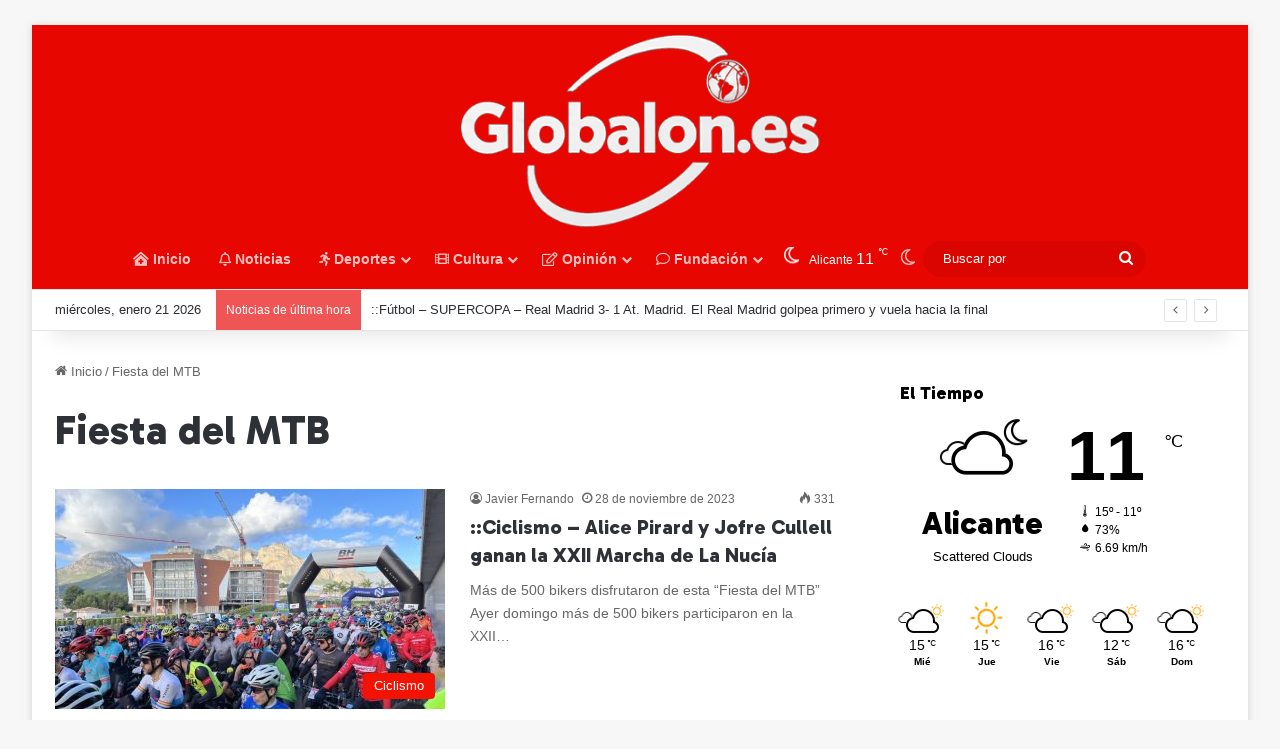

--- FILE ---
content_type: text/html; charset=UTF-8
request_url: https://globalon.es/tag/fiesta-del-mtb/
body_size: 19550
content:
<!DOCTYPE html>
<html lang="es" class="" data-skin="light">
<head>
	<meta charset="UTF-8" />
	<link rel="profile" href="https://gmpg.org/xfn/11" />
	<title>Fiesta del MTB &#8211; Globalon</title>

<meta http-equiv='x-dns-prefetch-control' content='on'>
<link rel='dns-prefetch' href='//cdnjs.cloudflare.com' />
<link rel='dns-prefetch' href='//ajax.googleapis.com' />
<link rel='dns-prefetch' href='//fonts.googleapis.com' />
<link rel='dns-prefetch' href='//fonts.gstatic.com' />
<link rel='dns-prefetch' href='//s.gravatar.com' />
<link rel='dns-prefetch' href='//www.google-analytics.com' />
<link rel='preload' as='image' href='https://globalon.es/wp-content/uploads/2025/10/Logo-Transparente-22.png'>
<link rel='preload' as='script' href='https://ajax.googleapis.com/ajax/libs/webfont/1/webfont.js'>
<meta name='robots' content='max-image-preview:large' />
<link rel='dns-prefetch' href='//static.addtoany.com' />
<link rel='dns-prefetch' href='//www.googletagmanager.com' />
<link rel="alternate" type="application/rss+xml" title="Globalon &raquo; Feed" href="https://globalon.es/feed/" />
<link rel="alternate" type="application/rss+xml" title="Globalon &raquo; Feed de los comentarios" href="https://globalon.es/comments/feed/" />
		<script type="text/javascript">
			try {
				if( 'undefined' != typeof localStorage ){
					var tieSkin = localStorage.getItem('tie-skin');
				}

									if ( tieSkin == null && window.matchMedia ){
						var tieSkin = 'light';

						if( window.matchMedia('(prefers-color-scheme: dark)').matches ) {
							var tieSkin = 'dark';
						}
					}
				
				var html = document.getElementsByTagName('html')[0].classList,
						htmlSkin = 'light';

				if( html.contains('dark-skin') ){
					htmlSkin = 'dark';
				}

				if( tieSkin != null && tieSkin != htmlSkin ){
					html.add('tie-skin-inverted');
					var tieSkinInverted = true;
				}

				if( tieSkin == 'dark' ){
					html.add('dark-skin');
				}
				else if( tieSkin == 'light' ){
					html.remove( 'dark-skin' );
				}
				
			} catch(e) { console.log( e ) }

		</script>
		<link rel="alternate" type="application/rss+xml" title="Globalon &raquo; Etiqueta Fiesta del MTB del feed" href="https://globalon.es/tag/fiesta-del-mtb/feed/" />

		<style type="text/css">
			:root{				
			--tie-preset-gradient-1: linear-gradient(135deg, rgba(6, 147, 227, 1) 0%, rgb(155, 81, 224) 100%);
			--tie-preset-gradient-2: linear-gradient(135deg, rgb(122, 220, 180) 0%, rgb(0, 208, 130) 100%);
			--tie-preset-gradient-3: linear-gradient(135deg, rgba(252, 185, 0, 1) 0%, rgba(255, 105, 0, 1) 100%);
			--tie-preset-gradient-4: linear-gradient(135deg, rgba(255, 105, 0, 1) 0%, rgb(207, 46, 46) 100%);
			--tie-preset-gradient-5: linear-gradient(135deg, rgb(238, 238, 238) 0%, rgb(169, 184, 195) 100%);
			--tie-preset-gradient-6: linear-gradient(135deg, rgb(74, 234, 220) 0%, rgb(151, 120, 209) 20%, rgb(207, 42, 186) 40%, rgb(238, 44, 130) 60%, rgb(251, 105, 98) 80%, rgb(254, 248, 76) 100%);
			--tie-preset-gradient-7: linear-gradient(135deg, rgb(255, 206, 236) 0%, rgb(152, 150, 240) 100%);
			--tie-preset-gradient-8: linear-gradient(135deg, rgb(254, 205, 165) 0%, rgb(254, 45, 45) 50%, rgb(107, 0, 62) 100%);
			--tie-preset-gradient-9: linear-gradient(135deg, rgb(255, 203, 112) 0%, rgb(199, 81, 192) 50%, rgb(65, 88, 208) 100%);
			--tie-preset-gradient-10: linear-gradient(135deg, rgb(255, 245, 203) 0%, rgb(182, 227, 212) 50%, rgb(51, 167, 181) 100%);
			--tie-preset-gradient-11: linear-gradient(135deg, rgb(202, 248, 128) 0%, rgb(113, 206, 126) 100%);
			--tie-preset-gradient-12: linear-gradient(135deg, rgb(2, 3, 129) 0%, rgb(40, 116, 252) 100%);
			--tie-preset-gradient-13: linear-gradient(135deg, #4D34FA, #ad34fa);
			--tie-preset-gradient-14: linear-gradient(135deg, #0057FF, #31B5FF);
			--tie-preset-gradient-15: linear-gradient(135deg, #FF007A, #FF81BD);
			--tie-preset-gradient-16: linear-gradient(135deg, #14111E, #4B4462);
			--tie-preset-gradient-17: linear-gradient(135deg, #F32758, #FFC581);

			
					--main-nav-background: #FFFFFF;
					--main-nav-secondry-background: rgba(0,0,0,0.03);
					--main-nav-primary-color: #0088ff;
					--main-nav-contrast-primary-color: #FFFFFF;
					--main-nav-text-color: #2c2f34;
					--main-nav-secondry-text-color: rgba(0,0,0,0.5);
					--main-nav-main-border-color: rgba(0,0,0,0.1);
					--main-nav-secondry-border-color: rgba(0,0,0,0.08);
				--tie-buttons-radius: 8px;--tie-buttons-color: #f41000#;--tie-buttons-hover-color: #c20000;--tie-buttons-hover-text: #FFFFFF;
			}
		</style>
	<meta name="viewport" content="width=device-width, initial-scale=1.0" /><style id='wp-img-auto-sizes-contain-inline-css' type='text/css'>
img:is([sizes=auto i],[sizes^="auto," i]){contain-intrinsic-size:3000px 1500px}
/*# sourceURL=wp-img-auto-sizes-contain-inline-css */
</style>
<style id='wp-emoji-styles-inline-css' type='text/css'>

	img.wp-smiley, img.emoji {
		display: inline !important;
		border: none !important;
		box-shadow: none !important;
		height: 1em !important;
		width: 1em !important;
		margin: 0 0.07em !important;
		vertical-align: -0.1em !important;
		background: none !important;
		padding: 0 !important;
	}
/*# sourceURL=wp-emoji-styles-inline-css */
</style>
<link rel='stylesheet' id='addtoany-css' href='https://globalon.es/wp-content/plugins/add-to-any/addtoany.min.css?ver=1.16' type='text/css' media='all' />
<link rel='stylesheet' id='tie-css-base-css' href='https://globalon.es/wp-content/themes/jannah/assets/css/base.min.css?ver=7.6.4' type='text/css' media='all' />
<link rel='stylesheet' id='tie-css-styles-css' href='https://globalon.es/wp-content/themes/jannah/assets/css/style.min.css?ver=7.6.4' type='text/css' media='all' />
<link rel='stylesheet' id='tie-css-widgets-css' href='https://globalon.es/wp-content/themes/jannah/assets/css/widgets.min.css?ver=7.6.4' type='text/css' media='all' />
<link rel='stylesheet' id='tie-css-helpers-css' href='https://globalon.es/wp-content/themes/jannah/assets/css/helpers.min.css?ver=7.6.4' type='text/css' media='all' />
<link rel='stylesheet' id='tie-fontawesome5-css' href='https://globalon.es/wp-content/themes/jannah/assets/css/fontawesome.css?ver=7.6.4' type='text/css' media='all' />
<link rel='stylesheet' id='tie-css-ilightbox-css' href='https://globalon.es/wp-content/themes/jannah/assets/ilightbox/dark-skin/skin.css?ver=7.6.4' type='text/css' media='all' />
<link rel='stylesheet' id='tie-css-shortcodes-css' href='https://globalon.es/wp-content/themes/jannah/assets/css/plugins/shortcodes.min.css?ver=7.6.4' type='text/css' media='all' />
<style id='tie-css-shortcodes-inline-css' type='text/css'>
.wf-active .logo-text,.wf-active h1,.wf-active h2,.wf-active h3,.wf-active h4,.wf-active h5,.wf-active h6,.wf-active .the-subtitle{font-family: 'Gabarito';}:root:root{--brand-color: #f41000;--dark-brand-color: #c20000;--bright-color: #FFFFFF;--base-color: #2c2f34;}#reading-position-indicator{box-shadow: 0 0 10px rgba( 244,16,0,0.7);}:root:root{--brand-color: #f41000;--dark-brand-color: #c20000;--bright-color: #FFFFFF;--base-color: #2c2f34;}#reading-position-indicator{box-shadow: 0 0 10px rgba( 244,16,0,0.7);}a:hover,body .entry a:hover,.dark-skin body .entry a:hover,.comment-list .comment-content a:hover{color: #f41000;}#header-notification-bar{background: var( --tie-preset-gradient-8 );}#main-nav .main-menu-wrapper,#main-nav .menu-sub-content,#main-nav .comp-sub-menu,#main-nav ul.cats-vertical li a.is-active,#main-nav ul.cats-vertical li a:hover,#autocomplete-suggestions.search-in-main-nav{background-color: #e70600;}#main-nav{border-width: 0;}#theme-header #main-nav:not(.fixed-nav){bottom: 0;}#main-nav .icon-basecloud-bg:after{color: #e70600;}#autocomplete-suggestions.search-in-main-nav{border-color: rgba(255,255,255,0.07);}.main-nav-boxed #main-nav .main-menu-wrapper{border-width: 0;}#main-nav a:not(:hover),#main-nav a.social-link:not(:hover) span,#main-nav .dropdown-social-icons li a span,#autocomplete-suggestions.search-in-main-nav a{color: rgba(255,255,255,0.75);}#theme-header:not(.main-nav-boxed) #main-nav,.main-nav-boxed .main-menu-wrapper{border-right: 0 none !important;border-left : 0 none !important;border-bottom : 0 none !important;}.main-nav,.search-in-main-nav{--main-nav-primary-color: #ffffff;--tie-buttons-color: #ffffff;--tie-buttons-border-color: #ffffff;--tie-buttons-text: #000000;--tie-buttons-hover-color: #e1e1e1;}#main-nav .mega-links-head:after,#main-nav .cats-horizontal a.is-active,#main-nav .cats-horizontal a:hover,#main-nav .spinner > div{background-color: #ffffff;}#main-nav .menu ul li:hover > a,#main-nav .menu ul li.current-menu-item:not(.mega-link-column) > a,#main-nav .components a:hover,#main-nav .components > li:hover > a,#main-nav #search-submit:hover,#main-nav .cats-vertical a.is-active,#main-nav .cats-vertical a:hover,#main-nav .mega-menu .post-meta a:hover,#main-nav .mega-menu .post-box-title a:hover,#autocomplete-suggestions.search-in-main-nav a:hover,#main-nav .spinner-circle:after{color: #ffffff;}#main-nav .menu > li.tie-current-menu > a,#main-nav .menu > li:hover > a,.theme-header #main-nav .mega-menu .cats-horizontal a.is-active,.theme-header #main-nav .mega-menu .cats-horizontal a:hover{color: #000000;}#main-nav .menu > li.tie-current-menu > a:before,#main-nav .menu > li:hover > a:before{border-top-color: #000000;}#main-nav,#main-nav input,#main-nav #search-submit,#main-nav .fa-spinner,#main-nav .comp-sub-menu,#main-nav .tie-weather-widget{color: #ffffff;}#main-nav input::-moz-placeholder{color: #ffffff;}#main-nav input:-moz-placeholder{color: #ffffff;}#main-nav input:-ms-input-placeholder{color: #ffffff;}#main-nav input::-webkit-input-placeholder{color: #ffffff;}#main-nav .mega-menu .post-meta,#main-nav .mega-menu .post-meta a,#autocomplete-suggestions.search-in-main-nav .post-meta{color: rgba(255,255,255,0.6);}#main-nav .weather-icon .icon-cloud,#main-nav .weather-icon .icon-basecloud-bg,#main-nav .weather-icon .icon-cloud-behind{color: #ffffff !important;}#tie-wrapper #theme-header{background-color: #e70600;}#logo.text-logo a,#logo.text-logo a:hover{color: #FFFFFF;}@media (max-width: 991px){#tie-wrapper #theme-header .logo-container.fixed-nav{background-color: rgba(231,6,0,0.95);}}.tie-insta-header {margin-bottom: 15px;}.tie-insta-avatar a {width: 70px;height: 70px;display: block;position: relative;float: left;margin-right: 15px;margin-bottom: 15px;}.tie-insta-avatar a:before {content: "";position: absolute;width: calc(100% + 6px);height: calc(100% + 6px);left: -3px;top: -3px;border-radius: 50%;background: #d6249f;background: radial-gradient(circle at 30% 107%,#fdf497 0%,#fdf497 5%,#fd5949 45%,#d6249f 60%,#285AEB 90%);}.tie-insta-avatar a:after {position: absolute;content: "";width: calc(100% + 3px);height: calc(100% + 3px);left: -2px;top: -2px;border-radius: 50%;background: #fff;}.dark-skin .tie-insta-avatar a:after {background: #27292d;}.tie-insta-avatar img {border-radius: 50%;position: relative;z-index: 2;transition: all 0.25s;}.tie-insta-avatar img:hover {box-shadow: 0px 0px 15px 0 #6b54c6;}.tie-insta-info {font-size: 1.3em;font-weight: bold;margin-bottom: 5px;}
/*# sourceURL=tie-css-shortcodes-inline-css */
</style>
<script type="text/javascript" id="addtoany-core-js-before">
/* <![CDATA[ */
window.a2a_config=window.a2a_config||{};a2a_config.callbacks=[];a2a_config.overlays=[];a2a_config.templates={};a2a_localize = {
	Share: "Compartir",
	Save: "Guardar",
	Subscribe: "Suscribir",
	Email: "Correo electrónico",
	Bookmark: "Marcador",
	ShowAll: "Mostrar todo",
	ShowLess: "Mostrar menos",
	FindServices: "Encontrar servicio(s)",
	FindAnyServiceToAddTo: "Encuentra al instante cualquier servicio para añadir a",
	PoweredBy: "Funciona con",
	ShareViaEmail: "Compartir por correo electrónico",
	SubscribeViaEmail: "Suscribirse a través de correo electrónico",
	BookmarkInYourBrowser: "Añadir a marcadores de tu navegador",
	BookmarkInstructions: "Presiona «Ctrl+D» o «\u2318+D» para añadir esta página a marcadores",
	AddToYourFavorites: "Añadir a tus favoritos",
	SendFromWebOrProgram: "Enviar desde cualquier dirección o programa de correo electrónico ",
	EmailProgram: "Programa de correo electrónico",
	More: "Más&#8230;",
	ThanksForSharing: "¡Gracias por compartir!",
	ThanksForFollowing: "¡Gracias por seguirnos!"
};


//# sourceURL=addtoany-core-js-before
/* ]]> */
</script>
<script type="text/javascript" defer src="https://static.addtoany.com/menu/page.js" id="addtoany-core-js"></script>
<script type="text/javascript" src="https://globalon.es/wp-includes/js/jquery/jquery.min.js?ver=3.7.1" id="jquery-core-js"></script>
<script type="text/javascript" src="https://globalon.es/wp-includes/js/jquery/jquery-migrate.min.js?ver=3.4.1" id="jquery-migrate-js"></script>
<script type="text/javascript" defer src="https://globalon.es/wp-content/plugins/add-to-any/addtoany.min.js?ver=1.1" id="addtoany-jquery-js"></script>

<!-- Fragmento de código de la etiqueta de Google (gtag.js) añadida por Site Kit -->
<!-- Fragmento de código de Google Analytics añadido por Site Kit -->
<script type="text/javascript" src="https://www.googletagmanager.com/gtag/js?id=GT-WFMR25CW" id="google_gtagjs-js" async></script>
<script type="text/javascript" id="google_gtagjs-js-after">
/* <![CDATA[ */
window.dataLayer = window.dataLayer || [];function gtag(){dataLayer.push(arguments);}
gtag("set","linker",{"domains":["globalon.es"]});
gtag("js", new Date());
gtag("set", "developer_id.dZTNiMT", true);
gtag("config", "GT-WFMR25CW");
 window._googlesitekit = window._googlesitekit || {}; window._googlesitekit.throttledEvents = []; window._googlesitekit.gtagEvent = (name, data) => { var key = JSON.stringify( { name, data } ); if ( !! window._googlesitekit.throttledEvents[ key ] ) { return; } window._googlesitekit.throttledEvents[ key ] = true; setTimeout( () => { delete window._googlesitekit.throttledEvents[ key ]; }, 5 ); gtag( "event", name, { ...data, event_source: "site-kit" } ); }; 
//# sourceURL=google_gtagjs-js-after
/* ]]> */
</script>
<link rel="https://api.w.org/" href="https://globalon.es/wp-json/" /><link rel="alternate" title="JSON" type="application/json" href="https://globalon.es/wp-json/wp/v2/tags/1037" /><link rel="EditURI" type="application/rsd+xml" title="RSD" href="https://globalon.es/xmlrpc.php?rsd" />
<meta name="generator" content="WordPress 6.9" />
<meta name="generator" content="Site Kit by Google 1.170.0" /><meta http-equiv="X-UA-Compatible" content="IE=edge">
<meta name="google-adsense-account" content="ca-pub-8481023121144296">
<script async='async' src='https://www.googletagservices.com/tag/js/gpt.js'></script> 
<script>
var googletag = googletag || {};
googletag.cmd = googletag.cmd || []; 
</script>
<script>

googletag.cmd.push(function() {
googletag.defineSlot('/23330035875/AMDCV_globalon/ldb1', [[728, 90], [970, 90], [970, 250]], 'div-gpt-ad-ldb1').addService(googletag.pubads()); googletag.defineSlot('/23330035875/AMDCV_globalon/movil1', [[320, 100], [320, 480]], 'div-gpt-ad-movil1').addService(googletag.pubads()); googletag.defineSlot('/23330035875/AMDCV_globalon/mpu1', [300, 600], 'div-gpt-ad-mpu1').addService(googletag.pubads()); googletag.defineSlot('/23330035875/AMDCV_globalon/mpu2', [[300, 250], [300, 600]], 'div-gpt-ad-mpu2').addService(googletag.pubads()); googletag.pubads().enableSingleRequest(); 
googletag.pubads().collapseEmptyDivs(); 
googletag.enableServices();
});
</script>
<link rel="icon" href="https://globalon.es/wp-content/uploads/2025/09/cropped-floorp_1firEr9EDr-32x32.png" sizes="32x32" />
<link rel="icon" href="https://globalon.es/wp-content/uploads/2025/09/cropped-floorp_1firEr9EDr-192x192.png" sizes="192x192" />
<link rel="apple-touch-icon" href="https://globalon.es/wp-content/uploads/2025/09/cropped-floorp_1firEr9EDr-180x180.png" />
<meta name="msapplication-TileImage" content="https://globalon.es/wp-content/uploads/2025/09/cropped-floorp_1firEr9EDr-270x270.png" />
<style id='global-styles-inline-css' type='text/css'>
:root{--wp--preset--aspect-ratio--square: 1;--wp--preset--aspect-ratio--4-3: 4/3;--wp--preset--aspect-ratio--3-4: 3/4;--wp--preset--aspect-ratio--3-2: 3/2;--wp--preset--aspect-ratio--2-3: 2/3;--wp--preset--aspect-ratio--16-9: 16/9;--wp--preset--aspect-ratio--9-16: 9/16;--wp--preset--color--black: #000000;--wp--preset--color--cyan-bluish-gray: #abb8c3;--wp--preset--color--white: #ffffff;--wp--preset--color--pale-pink: #f78da7;--wp--preset--color--vivid-red: #cf2e2e;--wp--preset--color--luminous-vivid-orange: #ff6900;--wp--preset--color--luminous-vivid-amber: #fcb900;--wp--preset--color--light-green-cyan: #7bdcb5;--wp--preset--color--vivid-green-cyan: #00d084;--wp--preset--color--pale-cyan-blue: #8ed1fc;--wp--preset--color--vivid-cyan-blue: #0693e3;--wp--preset--color--vivid-purple: #9b51e0;--wp--preset--color--global-color: #f41000;--wp--preset--gradient--vivid-cyan-blue-to-vivid-purple: linear-gradient(135deg,rgb(6,147,227) 0%,rgb(155,81,224) 100%);--wp--preset--gradient--light-green-cyan-to-vivid-green-cyan: linear-gradient(135deg,rgb(122,220,180) 0%,rgb(0,208,130) 100%);--wp--preset--gradient--luminous-vivid-amber-to-luminous-vivid-orange: linear-gradient(135deg,rgb(252,185,0) 0%,rgb(255,105,0) 100%);--wp--preset--gradient--luminous-vivid-orange-to-vivid-red: linear-gradient(135deg,rgb(255,105,0) 0%,rgb(207,46,46) 100%);--wp--preset--gradient--very-light-gray-to-cyan-bluish-gray: linear-gradient(135deg,rgb(238,238,238) 0%,rgb(169,184,195) 100%);--wp--preset--gradient--cool-to-warm-spectrum: linear-gradient(135deg,rgb(74,234,220) 0%,rgb(151,120,209) 20%,rgb(207,42,186) 40%,rgb(238,44,130) 60%,rgb(251,105,98) 80%,rgb(254,248,76) 100%);--wp--preset--gradient--blush-light-purple: linear-gradient(135deg,rgb(255,206,236) 0%,rgb(152,150,240) 100%);--wp--preset--gradient--blush-bordeaux: linear-gradient(135deg,rgb(254,205,165) 0%,rgb(254,45,45) 50%,rgb(107,0,62) 100%);--wp--preset--gradient--luminous-dusk: linear-gradient(135deg,rgb(255,203,112) 0%,rgb(199,81,192) 50%,rgb(65,88,208) 100%);--wp--preset--gradient--pale-ocean: linear-gradient(135deg,rgb(255,245,203) 0%,rgb(182,227,212) 50%,rgb(51,167,181) 100%);--wp--preset--gradient--electric-grass: linear-gradient(135deg,rgb(202,248,128) 0%,rgb(113,206,126) 100%);--wp--preset--gradient--midnight: linear-gradient(135deg,rgb(2,3,129) 0%,rgb(40,116,252) 100%);--wp--preset--font-size--small: 13px;--wp--preset--font-size--medium: 20px;--wp--preset--font-size--large: 36px;--wp--preset--font-size--x-large: 42px;--wp--preset--spacing--20: 0.44rem;--wp--preset--spacing--30: 0.67rem;--wp--preset--spacing--40: 1rem;--wp--preset--spacing--50: 1.5rem;--wp--preset--spacing--60: 2.25rem;--wp--preset--spacing--70: 3.38rem;--wp--preset--spacing--80: 5.06rem;--wp--preset--shadow--natural: 6px 6px 9px rgba(0, 0, 0, 0.2);--wp--preset--shadow--deep: 12px 12px 50px rgba(0, 0, 0, 0.4);--wp--preset--shadow--sharp: 6px 6px 0px rgba(0, 0, 0, 0.2);--wp--preset--shadow--outlined: 6px 6px 0px -3px rgb(255, 255, 255), 6px 6px rgb(0, 0, 0);--wp--preset--shadow--crisp: 6px 6px 0px rgb(0, 0, 0);}:where(.is-layout-flex){gap: 0.5em;}:where(.is-layout-grid){gap: 0.5em;}body .is-layout-flex{display: flex;}.is-layout-flex{flex-wrap: wrap;align-items: center;}.is-layout-flex > :is(*, div){margin: 0;}body .is-layout-grid{display: grid;}.is-layout-grid > :is(*, div){margin: 0;}:where(.wp-block-columns.is-layout-flex){gap: 2em;}:where(.wp-block-columns.is-layout-grid){gap: 2em;}:where(.wp-block-post-template.is-layout-flex){gap: 1.25em;}:where(.wp-block-post-template.is-layout-grid){gap: 1.25em;}.has-black-color{color: var(--wp--preset--color--black) !important;}.has-cyan-bluish-gray-color{color: var(--wp--preset--color--cyan-bluish-gray) !important;}.has-white-color{color: var(--wp--preset--color--white) !important;}.has-pale-pink-color{color: var(--wp--preset--color--pale-pink) !important;}.has-vivid-red-color{color: var(--wp--preset--color--vivid-red) !important;}.has-luminous-vivid-orange-color{color: var(--wp--preset--color--luminous-vivid-orange) !important;}.has-luminous-vivid-amber-color{color: var(--wp--preset--color--luminous-vivid-amber) !important;}.has-light-green-cyan-color{color: var(--wp--preset--color--light-green-cyan) !important;}.has-vivid-green-cyan-color{color: var(--wp--preset--color--vivid-green-cyan) !important;}.has-pale-cyan-blue-color{color: var(--wp--preset--color--pale-cyan-blue) !important;}.has-vivid-cyan-blue-color{color: var(--wp--preset--color--vivid-cyan-blue) !important;}.has-vivid-purple-color{color: var(--wp--preset--color--vivid-purple) !important;}.has-black-background-color{background-color: var(--wp--preset--color--black) !important;}.has-cyan-bluish-gray-background-color{background-color: var(--wp--preset--color--cyan-bluish-gray) !important;}.has-white-background-color{background-color: var(--wp--preset--color--white) !important;}.has-pale-pink-background-color{background-color: var(--wp--preset--color--pale-pink) !important;}.has-vivid-red-background-color{background-color: var(--wp--preset--color--vivid-red) !important;}.has-luminous-vivid-orange-background-color{background-color: var(--wp--preset--color--luminous-vivid-orange) !important;}.has-luminous-vivid-amber-background-color{background-color: var(--wp--preset--color--luminous-vivid-amber) !important;}.has-light-green-cyan-background-color{background-color: var(--wp--preset--color--light-green-cyan) !important;}.has-vivid-green-cyan-background-color{background-color: var(--wp--preset--color--vivid-green-cyan) !important;}.has-pale-cyan-blue-background-color{background-color: var(--wp--preset--color--pale-cyan-blue) !important;}.has-vivid-cyan-blue-background-color{background-color: var(--wp--preset--color--vivid-cyan-blue) !important;}.has-vivid-purple-background-color{background-color: var(--wp--preset--color--vivid-purple) !important;}.has-black-border-color{border-color: var(--wp--preset--color--black) !important;}.has-cyan-bluish-gray-border-color{border-color: var(--wp--preset--color--cyan-bluish-gray) !important;}.has-white-border-color{border-color: var(--wp--preset--color--white) !important;}.has-pale-pink-border-color{border-color: var(--wp--preset--color--pale-pink) !important;}.has-vivid-red-border-color{border-color: var(--wp--preset--color--vivid-red) !important;}.has-luminous-vivid-orange-border-color{border-color: var(--wp--preset--color--luminous-vivid-orange) !important;}.has-luminous-vivid-amber-border-color{border-color: var(--wp--preset--color--luminous-vivid-amber) !important;}.has-light-green-cyan-border-color{border-color: var(--wp--preset--color--light-green-cyan) !important;}.has-vivid-green-cyan-border-color{border-color: var(--wp--preset--color--vivid-green-cyan) !important;}.has-pale-cyan-blue-border-color{border-color: var(--wp--preset--color--pale-cyan-blue) !important;}.has-vivid-cyan-blue-border-color{border-color: var(--wp--preset--color--vivid-cyan-blue) !important;}.has-vivid-purple-border-color{border-color: var(--wp--preset--color--vivid-purple) !important;}.has-vivid-cyan-blue-to-vivid-purple-gradient-background{background: var(--wp--preset--gradient--vivid-cyan-blue-to-vivid-purple) !important;}.has-light-green-cyan-to-vivid-green-cyan-gradient-background{background: var(--wp--preset--gradient--light-green-cyan-to-vivid-green-cyan) !important;}.has-luminous-vivid-amber-to-luminous-vivid-orange-gradient-background{background: var(--wp--preset--gradient--luminous-vivid-amber-to-luminous-vivid-orange) !important;}.has-luminous-vivid-orange-to-vivid-red-gradient-background{background: var(--wp--preset--gradient--luminous-vivid-orange-to-vivid-red) !important;}.has-very-light-gray-to-cyan-bluish-gray-gradient-background{background: var(--wp--preset--gradient--very-light-gray-to-cyan-bluish-gray) !important;}.has-cool-to-warm-spectrum-gradient-background{background: var(--wp--preset--gradient--cool-to-warm-spectrum) !important;}.has-blush-light-purple-gradient-background{background: var(--wp--preset--gradient--blush-light-purple) !important;}.has-blush-bordeaux-gradient-background{background: var(--wp--preset--gradient--blush-bordeaux) !important;}.has-luminous-dusk-gradient-background{background: var(--wp--preset--gradient--luminous-dusk) !important;}.has-pale-ocean-gradient-background{background: var(--wp--preset--gradient--pale-ocean) !important;}.has-electric-grass-gradient-background{background: var(--wp--preset--gradient--electric-grass) !important;}.has-midnight-gradient-background{background: var(--wp--preset--gradient--midnight) !important;}.has-small-font-size{font-size: var(--wp--preset--font-size--small) !important;}.has-medium-font-size{font-size: var(--wp--preset--font-size--medium) !important;}.has-large-font-size{font-size: var(--wp--preset--font-size--large) !important;}.has-x-large-font-size{font-size: var(--wp--preset--font-size--x-large) !important;}
/*# sourceURL=global-styles-inline-css */
</style>
</head>

<body id="tie-body" class="archive tag tag-fiesta-del-mtb tag-1037 wp-theme-jannah tie-no-js boxed-layout framed-layout wrapper-has-shadow block-head-1 magazine2 is-thumb-overlay-disabled is-desktop is-header-layout-2 sidebar-right has-sidebar hide_footer_tiktok hide_footer_instagram hide_breadcrumbs hide_share_post_top hide_share_post_bottom hide_inline_related_posts">




<div class="background-overlay">

	<div id="tie-container" class="site tie-container">

		
		<div id="tie-wrapper">
			<div class="stream-item stream-item-above-header"><div class="stream-item-size" style=""><!-- /23330035875/AMDCV_globalon/ldb1 --> 
<div id='div-gpt-ad-ldb1'>
<script>
googletag.cmd.push(function() { googletag.display('div-gpt-ad-ldb1'); });
</script> 
</div></div></div>
<header id="theme-header" class="theme-header header-layout-2 main-nav-light main-nav-default-light main-nav-below main-nav-boxed no-stream-item top-nav-active top-nav-light top-nav-default-light top-nav-below top-nav-below-main-nav has-shadow has-normal-width-logo mobile-header-centered">
	
<div class="container header-container">
	<div class="tie-row logo-row">

		
		<div class="logo-wrapper">
			<div class="tie-col-md-4 logo-container clearfix">
				<div id="mobile-header-components-area_1" class="mobile-header-components"><ul class="components"><li class="mobile-component_menu custom-menu-link"><a href="#" id="mobile-menu-icon" class=""><span class="tie-mobile-menu-icon tie-icon-dots-three-vertical"></span><span class="screen-reader-text">Menú</span></a></li></ul></div>
		<div id="logo" class="image-logo" style="margin-top: 5px; margin-bottom: -5px;">

			
			<a title="Globalon.es" href="https://globalon.es/">
				
				<picture class="tie-logo-default tie-logo-picture">
					<source class="tie-logo-source-default tie-logo-source" srcset="https://globalon.es/wp-content/uploads/2025/10/Logo-Globalon-MUNDO-PNG-2025-Movil_.png" media="(max-width:991px)">
					<source class="tie-logo-source-default tie-logo-source" srcset="https://globalon.es/wp-content/uploads/2025/10/Logo-Transparente-22.png">
					<img class="tie-logo-img-default tie-logo-img" src="https://globalon.es/wp-content/uploads/2025/10/Logo-Transparente-22.png" alt="Globalon.es" width="768" height="768" style="max-height:768px; width: auto;" />
				</picture>
						</a>

			
		</div><!-- #logo /-->

		<div id="mobile-header-components-area_2" class="mobile-header-components"><ul class="components"><li class="mobile-component_search custom-menu-link">
				<a href="#" class="tie-search-trigger-mobile">
					<span class="tie-icon-search tie-search-icon" aria-hidden="true"></span>
					<span class="screen-reader-text">Buscar por</span>
				</a>
			</li></ul></div>			</div><!-- .tie-col /-->
		</div><!-- .logo-wrapper /-->

		
	</div><!-- .tie-row /-->
</div><!-- .container /-->

<div class="main-nav-wrapper">
	<nav id="main-nav" data-skin="search-in-main-nav" class="main-nav header-nav live-search-parent menu-style-arrow menu-style-minimal"  aria-label="Menú de Navegación principal">
		<div class="container">

			<div class="main-menu-wrapper">

				
				<div id="menu-components-wrap">

					
					<div class="main-menu main-menu-wrap">
						<div id="main-nav-menu" class="main-menu header-menu"><ul id="menu-menu-principal" class="menu"><li id="menu-item-16860" class="menu-item menu-item-type-custom menu-item-object-custom menu-item-home menu-item-16860 menu-item-has-icon"><a href="https://globalon.es"> <span aria-hidden="true" class="tie-menu-icon fas fa-clinic-medical"></span> Inicio</a></li>
<li id="menu-item-16866" class="menu-item menu-item-type-taxonomy menu-item-object-category menu-item-16866 menu-item-has-icon"><a href="https://globalon.es/category/noticias/"> <span aria-hidden="true" class="tie-menu-icon far fa-bell"></span> Noticias</a></li>
<li id="menu-item-16861" class="menu-item menu-item-type-taxonomy menu-item-object-category menu-item-16861 menu-item-has-icon mega-menu mega-cat mega-menu-posts " data-id="74" ><a href="https://globalon.es/category/deportes/"> <span aria-hidden="true" class="tie-menu-icon fas fa-running"></span> Deportes</a>
<div class="mega-menu-block menu-sub-content"  >

<div class="mega-menu-content">
<div class="mega-cat-wrapper">
<ul class="mega-cat-sub-categories cats-horizontal">
<li class="mega-all-link"><a href="https://globalon.es/category/deportes/" class="is-active is-loaded mega-sub-cat" data-id="74">Todos</a></li>
<li class="mega-sub-cat-1719"><a href="https://globalon.es/category/deportes/ajedrez/" class="mega-sub-cat"  data-id="1719">Ajedrez</a></li>
<li class="mega-sub-cat-1509"><a href="https://globalon.es/category/deportes/artes-marciales/" class="mega-sub-cat"  data-id="1509">Artes Marciales</a></li>
<li class="mega-sub-cat-82"><a href="https://globalon.es/category/deportes/atletismo/" class="mega-sub-cat"  data-id="82">Atletismo</a></li>
<li class="mega-sub-cat-1674"><a href="https://globalon.es/category/deportes/badminton/" class="mega-sub-cat"  data-id="1674">Bádminton</a></li>
<li class="mega-sub-cat-99"><a href="https://globalon.es/category/deportes/baloncesto/" class="mega-sub-cat"  data-id="99">Baloncesto</a></li>
<li class="mega-sub-cat-84"><a href="https://globalon.es/category/deportes/balonmano/" class="mega-sub-cat"  data-id="84">Balonmano</a></li>
<li class="mega-sub-cat-1508"><a href="https://globalon.es/category/deportes/ciclismo/" class="mega-sub-cat"  data-id="1508">Ciclismo</a></li>
<li class="mega-sub-cat-77"><a href="https://globalon.es/category/deportes/deporte-adaptado/" class="mega-sub-cat"  data-id="77">Deporte Adaptado</a></li>
<li class="mega-sub-cat-1163"><a href="https://globalon.es/category/deportes/e-sports/" class="mega-sub-cat"  data-id="1163">E-Sports</a></li>
<li class="mega-sub-cat-1673"><a href="https://globalon.es/category/deportes/escalada/" class="mega-sub-cat"  data-id="1673">Escalada</a></li>
<li class="mega-sub-cat-1389"><a href="https://globalon.es/category/deportes/futbol/" class="mega-sub-cat"  data-id="1389">Futbol</a></li>
<li class="mega-sub-cat-69"><a href="https://globalon.es/category/deportes/futbol-sala/" class="mega-sub-cat"  data-id="69">Futbol Sala</a></li>
<li class="mega-sub-cat-1523"><a href="https://globalon.es/category/deportes/gimnasia/" class="mega-sub-cat"  data-id="1523">Gimnásia</a></li>
<li class="mega-sub-cat-1878"><a href="https://globalon.es/category/deportes/golf/" class="mega-sub-cat"  data-id="1878">Golf</a></li>
<li class="mega-sub-cat-1859"><a href="https://globalon.es/category/deportes/hockey/" class="mega-sub-cat"  data-id="1859">Hockey</a></li>
<li class="mega-sub-cat-1764"><a href="https://globalon.es/category/deportes/montana/" class="mega-sub-cat"  data-id="1764">Montaña</a></li>
<li class="mega-sub-cat-238"><a href="https://globalon.es/category/deportes/motor/" class="mega-sub-cat"  data-id="238">Motor</a></li>
<li class="mega-sub-cat-1672"><a href="https://globalon.es/category/deportes/natacion/" class="mega-sub-cat"  data-id="1672">Natación</a></li>
<li class="mega-sub-cat-80"><a href="https://globalon.es/category/deportes/nautica/" class="mega-sub-cat"  data-id="80">Náutica</a></li>
<li class="mega-sub-cat-1690"><a href="https://globalon.es/category/deportes/nutricion-deportiva/" class="mega-sub-cat"  data-id="1690">Nutricion deportiva</a></li>
<li class="mega-sub-cat-52"><a href="https://globalon.es/category/deportes/remo/" class="mega-sub-cat"  data-id="52">Remo</a></li>
<li class="mega-sub-cat-100"><a href="https://globalon.es/category/deportes/rugby/" class="mega-sub-cat"  data-id="100">Rugby</a></li>
<li class="mega-sub-cat-1703"><a href="https://globalon.es/category/deportes/skate/" class="mega-sub-cat"  data-id="1703">Skate</a></li>
<li class="mega-sub-cat-1522"><a href="https://globalon.es/category/deportes/tenis/" class="mega-sub-cat"  data-id="1522">Tenis</a></li>
<li class="mega-sub-cat-68"><a href="https://globalon.es/category/deportes/tenis-de-mesa/" class="mega-sub-cat"  data-id="68">Tenis de Mesa</a></li>
<li class="mega-sub-cat-96"><a href="https://globalon.es/category/deportes/voleibol/" class="mega-sub-cat"  data-id="96">Voleibol</a></li>
</ul>

						<div class="mega-cat-content mega-cat-sub-exists horizontal-posts">

								<div class="mega-ajax-content mega-cat-posts-container clearfix">

						</div><!-- .mega-ajax-content -->

						</div><!-- .mega-cat-content -->

					</div><!-- .mega-cat-Wrapper -->

</div><!-- .mega-menu-content -->

</div><!-- .mega-menu-block --> 
</li>
<li id="menu-item-19086" class="menu-item menu-item-type-taxonomy menu-item-object-category menu-item-has-children menu-item-19086 menu-item-has-icon"><a href="https://globalon.es/category/cultura/"> <span aria-hidden="true" class="tie-menu-icon fas fa-film"></span> Cultura</a>
<ul class="sub-menu menu-sub-content">
	<li id="menu-item-19087" class="menu-item menu-item-type-taxonomy menu-item-object-category menu-item-19087"><a href="https://globalon.es/category/cultura/cine/">Cine</a></li>
	<li id="menu-item-19088" class="menu-item menu-item-type-taxonomy menu-item-object-category menu-item-19088"><a href="https://globalon.es/category/cultura/conciertos/">Conciertos</a></li>
	<li id="menu-item-19089" class="menu-item menu-item-type-taxonomy menu-item-object-category menu-item-19089"><a href="https://globalon.es/category/cultura/eventos/">Eventos</a></li>
	<li id="menu-item-19090" class="menu-item menu-item-type-taxonomy menu-item-object-category menu-item-19090"><a href="https://globalon.es/category/cultura/teatro/">Teatro</a></li>
	<li id="menu-item-19091" class="menu-item menu-item-type-taxonomy menu-item-object-category menu-item-19091"><a href="https://globalon.es/category/cultura/videojuegos/">Videojuegos</a></li>
</ul>
</li>
<li id="menu-item-19335" class="menu-item menu-item-type-taxonomy menu-item-object-category menu-item-has-children menu-item-19335 menu-item-has-icon"><a href="https://globalon.es/category/opinion/"> <span aria-hidden="true" class="tie-menu-icon far fa-edit"></span> Opinión</a>
<ul class="sub-menu menu-sub-content">
	<li id="menu-item-19336" class="menu-item menu-item-type-taxonomy menu-item-object-category menu-item-19336"><a href="https://globalon.es/category/opinion/articulos-de-opinion/">Artículos de Opinión</a></li>
	<li id="menu-item-19337" class="menu-item menu-item-type-taxonomy menu-item-object-category menu-item-19337"><a href="https://globalon.es/category/opinion/cartas-al-director/">Cartas al Director</a></li>
	<li id="menu-item-19338" class="menu-item menu-item-type-taxonomy menu-item-object-category menu-item-19338"><a href="https://globalon.es/category/opinion/editorial/">Editorial</a></li>
</ul>
</li>
<li id="menu-item-16865" class="menu-item menu-item-type-taxonomy menu-item-object-category menu-item-has-children menu-item-16865 menu-item-has-icon"><a href="https://globalon.es/category/fundacion/"> <span aria-hidden="true" class="tie-menu-icon far fa-comment"></span> Fundación</a>
<ul class="sub-menu menu-sub-content">
	<li id="menu-item-17117" class="menu-item menu-item-type-taxonomy menu-item-object-category menu-item-17117"><a href="https://globalon.es/category/fundacion/fundacion-noticias/">Noticias</a></li>
	<li id="menu-item-17114" class="menu-item menu-item-type-taxonomy menu-item-object-category menu-item-17114"><a href="https://globalon.es/category/fundacion/fundacion-amdcomval/">AMDComVal</a></li>
	<li id="menu-item-16880" class="menu-item menu-item-type-taxonomy menu-item-object-category menu-item-16880"><a href="https://globalon.es/category/fundacion/fundacion-amigos/">Amigos</a></li>
	<li id="menu-item-16872" class="menu-item menu-item-type-taxonomy menu-item-object-category menu-item-16872"><a href="https://globalon.es/category/fundacion/fundacion-donaciones/">Donaciones</a></li>
	<li id="menu-item-16864" class="menu-item menu-item-type-taxonomy menu-item-object-category menu-item-16864"><a href="https://globalon.es/category/fundacion/fundacion-proyectos/">Proyectos</a></li>
	<li id="menu-item-16889" class="menu-item menu-item-type-taxonomy menu-item-object-category menu-item-16889"><a href="https://globalon.es/category/fundacion/fundacion-quienes-somos/">Quienes Somos</a></li>
</ul>
</li>
</ul></div>					</div><!-- .main-menu /-->

					<ul class="components"><li class="weather-menu-item menu-item custom-menu-link">
				<div class="tie-weather-widget is-animated" title="Clear Sky">
					<div class="weather-wrap">

						<div class="weather-forecast-day small-weather-icons">
							
					<div class="weather-icon">
						<div class="icon-moon"></div>
					</div>
										</div><!-- .weather-forecast-day -->

						<div class="city-data">
							<span>Alicante</span>
							<span class="weather-current-temp">
								11								<sup>&#x2103;</sup>
							</span>
						</div><!-- .city-data -->

					</div><!-- .weather-wrap -->
				</div><!-- .tie-weather-widget -->
				</li>	<li class="skin-icon menu-item custom-menu-link">
		<a href="#" class="change-skin" title="Switch skin">
			<span class="tie-icon-moon change-skin-icon" aria-hidden="true"></span>
			<span class="screen-reader-text">Switch skin</span>
		</a>
	</li>
				<li class="search-bar menu-item custom-menu-link" aria-label="Buscar">
				<form method="get" id="search" action="https://globalon.es/">
					<input id="search-input" class="is-ajax-search"  inputmode="search" type="text" name="s" title="Buscar por" placeholder="Buscar por" />
					<button id="search-submit" type="submit">
						<span class="tie-icon-search tie-search-icon" aria-hidden="true"></span>
						<span class="screen-reader-text">Buscar por</span>
					</button>
				</form>
			</li>
			</ul><!-- Components -->
				</div><!-- #menu-components-wrap /-->
			</div><!-- .main-menu-wrapper /-->
		</div><!-- .container /-->

			</nav><!-- #main-nav /-->
</div><!-- .main-nav-wrapper /-->


<nav id="top-nav"  class="has-date-breaking top-nav header-nav has-breaking-news" aria-label="Menú de Navegación secundario">
	<div class="container">
		<div class="topbar-wrapper">

			
					<div class="topbar-today-date">
						miércoles, enero 21 2026					</div>
					
			<div class="tie-alignleft">
				
<div class="breaking controls-is-active">

	<span class="breaking-title">
		<span class="tie-icon-bolt breaking-icon" aria-hidden="true"></span>
		<span class="breaking-title-text">Noticias de última hora</span>
	</span>

	<ul id="breaking-news-in-header" class="breaking-news" data-type="reveal" data-arrows="true">

		
							<li class="news-item">
								<a href="https://globalon.es/2026/01/deportes/futbol/futbol-supercopa-real-madrid-3-1-at-madrid-el-real-madrid-golpea-primero-y-vuela-hacia-la-final/">::Fútbol &#8211; SUPERCOPA &#8211; Real Madrid 3- 1 At. Madrid. El Real Madrid golpea primero y vuela hacia la final</a>
							</li>

							
							<li class="news-item">
								<a href="https://globalon.es/2026/01/deportes/futbol/futbol-un-penalti-al-borde-del-descanso-decide-un-partido-de-desgaste/">::Fútbol &#8211; CFI Alicante 1-0 Novelda. Un penalti al borde del descanso decide un partido de desgaste</a>
							</li>

							
							<li class="news-item">
								<a href="https://globalon.es/2026/01/deportes/futbol/futbol-ud-socuellamos-1-1-intercity-un-empate-que-sabe-a-poco-para-los-manchegos/">::Futbol &#8211; UD Socuéllamos 1 – 1 InterCity: un empate que sabe a poco para los manchegos</a>
							</li>

							
							<li class="news-item">
								<a href="https://globalon.es/2026/01/deportes/futbol/futbol-el-betis-florida-acaricia-la-remontada-en-san-vicente-pero-la-fortuna-le-da-la-espalda/">::Fútbol &#8211; El Betis Florida acaricia la remontada en San Vicente, pero la fortuna le da la espalda</a>
							</li>

							
							<li class="news-item">
								<a href="https://globalon.es/2026/01/deportes/rugby/rugby-el-vrac-impone-su-oficio-ante-la-vila-en-un-duelo-marcado-por-las-indisciplinas/">::Rugby &#8211; El VRAC impone su oficio ante La Vila en un duelo marcado por las indisciplinas</a>
							</li>

							
							<li class="news-item">
								<a href="https://globalon.es/2026/01/deportes/balonmano/balonmano-45-30-sant-joan-desata-su-mejor-version-frente-al-agustinos-b/">::Balonmano &#8211; 45-30 Sant Joan desata su mejor versión frente al Agustinos B</a>
							</li>

							
							<li class="news-item">
								<a href="https://globalon.es/2026/01/deportes/futbol/futbol-akor-adams-rescata-al-sevilla-en-el-martinez-valero-2-2/">::Futbol &#8211; Akor Adams rescata al Sevilla en el Martínez Valero (2-2)</a>
							</li>

							
							<li class="news-item">
								<a href="https://globalon.es/2026/01/deportes/baloncesto/baloncesto-valencia-basket-se-juega-en-zaragoza-medio-billete-hacia-la-siguiente-ronda-de-la-euroliga/">::Baloncesto &#8211; Valencia Basket se juega en Zaragoza medio billete hacia la siguiente ronda de la Euroliga</a>
							</li>

							
							<li class="news-item">
								<a href="https://globalon.es/2026/01/deportes/ciclismo/ciclismo-la-nucia-lanza-la-etapa-reina-de-la-volta-a-la-comunitat-valenciana-2026/">::Ciclismo &#8211; La Nucía lanza la etapa reina de la Volta a la Comunitat Valenciana 2026</a>
							</li>

							
							<li class="news-item">
								<a href="https://globalon.es/2026/01/deportes/balonmano/balonmano-pepe-sanchez-asume-la-presidencia-del-horneo-eon-alicante-y-abre-una-nueva-etapa/">::Balonmano &#8211; Pepe Sánchez asume la presidencia del Horneo EÓN Alicante y abre una nueva etapa</a>
							</li>

							
	</ul>
</div><!-- #breaking /-->
			</div><!-- .tie-alignleft /-->

			<div class="tie-alignright">
							</div><!-- .tie-alignright /-->

		</div><!-- .topbar-wrapper /-->
	</div><!-- .container /-->
</nav><!-- #top-nav /-->
</header>

		<script type="text/javascript">
			try{if("undefined"!=typeof localStorage){var header,mnIsDark=!1,tnIsDark=!1;(header=document.getElementById("theme-header"))&&((header=header.classList).contains("main-nav-default-dark")&&(mnIsDark=!0),header.contains("top-nav-default-dark")&&(tnIsDark=!0),"dark"==tieSkin?(header.add("main-nav-dark","top-nav-dark"),header.remove("main-nav-light","top-nav-light")):"light"==tieSkin&&(mnIsDark||(header.remove("main-nav-dark"),header.add("main-nav-light")),tnIsDark||(header.remove("top-nav-dark"),header.add("top-nav-light"))))}}catch(a){console.log(a)}
		</script>
		<div id="content" class="site-content container"><div id="main-content-row" class="tie-row main-content-row">
	<div class="main-content tie-col-md-8 tie-col-xs-12" role="main">

		

			<header id="tag-title-section" class="entry-header-outer container-wrapper archive-title-wrapper">
				<nav id="breadcrumb"><a href="https://globalon.es/"><span class="tie-icon-home" aria-hidden="true"></span> Inicio</a><em class="delimiter">/</em><span class="current">Fiesta del MTB</span></nav><script type="application/ld+json">{"@context":"http:\/\/schema.org","@type":"BreadcrumbList","@id":"#Breadcrumb","itemListElement":[{"@type":"ListItem","position":1,"item":{"name":"Inicio","@id":"https:\/\/globalon.es\/"}}]}</script><h1 class="page-title">Fiesta del MTB</h1>			</header><!-- .entry-header-outer /-->

			
		<div class="mag-box wide-post-box">
			<div class="container-wrapper">
				<div class="mag-box-container clearfix">
					<ul id="posts-container" data-layout="default" data-settings="{'uncropped_image':'jannah-image-post','category_meta':true,'post_meta':true,'excerpt':'true','excerpt_length':'20','read_more':'true','read_more_text':false,'media_overlay':true,'title_length':0,'is_full':false,'is_category':false}" class="posts-items">
<li class="post-item  post-14286 post type-post status-publish format-standard has-post-thumbnail category-ciclismo tag-fiesta-del-mtb tag-la-nucia-coloma-bike-club tag-xxii-marcha-de-la-nucia tie-standard">

	
			<a aria-label="::Ciclismo &#8211; Alice Pirard y Jofre Cullell ganan la XXII Marcha de La Nucía" href="https://globalon.es/2023/11/deportes/ciclismo/ciclismo-alice-pirard-y-jofre-cullell-ganan-la-xxii-marcha-de-la-nucia/" class="post-thumb"><span class="post-cat-wrap"><span class="post-cat tie-cat-1508">Ciclismo</span></span><img width="390" height="220" src="https://globalon.es/wp-content/uploads/2023/11/La-Nucia-Marcha-BTT-33-2022-390x220.jpg" class="attachment-jannah-image-large size-jannah-image-large wp-post-image" alt="" decoding="async" fetchpriority="high" /></a>
	<div class="post-details">

		<div class="post-meta clearfix"><span class="author-meta single-author no-avatars"><span class="meta-item meta-author-wrapper meta-author-1"><span class="meta-author"><a href="https://globalon.es/author/faralai/" class="author-name tie-icon" title="Javier Fernando">Javier Fernando</a></span></span></span><span class="date meta-item tie-icon">28 de noviembre de 2023</span><div class="tie-alignright"><span class="meta-views meta-item "><span class="tie-icon-fire" aria-hidden="true"></span> 331 </span></div></div><!-- .post-meta -->
				<h2 class="post-title"><a href="https://globalon.es/2023/11/deportes/ciclismo/ciclismo-alice-pirard-y-jofre-cullell-ganan-la-xxii-marcha-de-la-nucia/">::Ciclismo &#8211; Alice Pirard y Jofre Cullell ganan la XXII Marcha de La Nucía</a></h2>
		
						<p class="post-excerpt">Más de 500 bikers disfrutaron de esta “Fiesta del MTB” Ayer domingo más de 500 bikers participaron en la XXII&hellip;</p>
				<a class="more-link button" href="https://globalon.es/2023/11/deportes/ciclismo/ciclismo-alice-pirard-y-jofre-cullell-ganan-la-xxii-marcha-de-la-nucia/">Leer más  &raquo;</a>	</div>
</li>

					</ul><!-- #posts-container /-->
					<div class="clearfix"></div>
				</div><!-- .mag-box-container /-->
			</div><!-- .container-wrapper /-->
		</div><!-- .mag-box /-->
	
	</div><!-- .main-content /-->


	<aside class="sidebar tie-col-md-4 tie-col-xs-12 normal-side is-sticky" aria-label="Barra lateral principal">
		<div class="theiaStickySidebar">
			<style scoped type="text/css">
				#tie-weather-widget-2{
					background-color: #ffffff !important;
					border: none;
				}

				#tie-weather-widget-2.widget-content-only{
					padding: 20px;
				}
			</style><div id="tie-weather-widget-2" class="widget tie-weather-widget"><div class="widget-title the-global-title"><div class="the-subtitle">El Tiempo<span class="widget-title-icon tie-icon"></span></div></div>
				<div id="tie-weather-alicantees" class="weather-wrap is-animated">

					<div class="weather-icon-and-city">
						
					<div class="weather-icon">
						<div class="icon-cloud"></div>
						<div class="icon-cloud-behind"></div>
						<div class="icon-basecloud-bg"></div>
						<div class="icon-moon-animi"></div>
					</div>
										<div class="weather-name the-subtitle">Alicante</div>
						<div class="weather-desc">Scattered Clouds</div>
					</div>

					<div class="weather-todays-stats">

						<div class="weather-current-temp">
							11							<sup>&#x2103;</sup>
						</div>

						<div class="weather-more-todays-stats">

													<div class="weather_highlow">
								<span aria-hidden="true" class="tie-icon-thermometer-half"></span> 15&ordm; - 11&ordm;
							</div>
						
							<div class="weather_humidty">
								<span aria-hidden="true" class="tie-icon-raindrop"></span>
								<span class="screen-reader-text"></span> 73%
							</div>

							<div class="weather_wind">
								<span aria-hidden="true" class="tie-icon-wind"></span>
								<span class="screen-reader-text"></span> 6.69 km/h</div>
						</div>
					</div> <!-- /.weather-todays-stats -->

											<div class="weather-forecast small-weather-icons weather_days_5">
							
					<div class="weather-forecast-day">
						
					<div class="weather-icon">
						<div class="icon-cloud"></div>
						<div class="icon-cloud-behind"></div>
						<div class="icon-basecloud-bg"></div>
						<div class="icon-sun-animi"></div>
					</div>
				
						<div class="weather-forecast-day-temp">15<sup>&#x2103;</sup></div>
						<div class="weather-forecast-day-abbr">Mié</div>
					</div>
				
					<div class="weather-forecast-day">
						
					<div class="weather-icon">
						<div class="icon-sun"></div>
					</div>
				
						<div class="weather-forecast-day-temp">15<sup>&#x2103;</sup></div>
						<div class="weather-forecast-day-abbr">Jue</div>
					</div>
				
					<div class="weather-forecast-day">
						
					<div class="weather-icon">
						<div class="icon-cloud"></div>
						<div class="icon-cloud-behind"></div>
						<div class="icon-basecloud-bg"></div>
						<div class="icon-sun-animi"></div>
					</div>
				
						<div class="weather-forecast-day-temp">16<sup>&#x2103;</sup></div>
						<div class="weather-forecast-day-abbr">Vie</div>
					</div>
				
					<div class="weather-forecast-day">
						
					<div class="weather-icon">
						<div class="icon-cloud"></div>
						<div class="icon-cloud-behind"></div>
						<div class="icon-basecloud-bg"></div>
						<div class="icon-sun-animi"></div>
					</div>
				
						<div class="weather-forecast-day-temp">12<sup>&#x2103;</sup></div>
						<div class="weather-forecast-day-abbr">Sáb</div>
					</div>
				
					<div class="weather-forecast-day">
						
					<div class="weather-icon">
						<div class="icon-cloud"></div>
						<div class="icon-cloud-behind"></div>
						<div class="icon-basecloud-bg"></div>
						<div class="icon-sun-animi"></div>
					</div>
				
						<div class="weather-forecast-day-temp">16<sup>&#x2103;</sup></div>
						<div class="weather-forecast-day-abbr">Dom</div>
					</div>
										</div><!-- /.weather-forecast -->
					
				</div> <!-- /.weather-wrap -->

				<style scoped type="text/css">
						#tie-weather-widget-2,
						#tie-weather-widget-2 .widget-title .the-subtitle{
							color: #000000;
						}
					
						#tie-weather-widget-2{
							background-color: #ffffff;
						}

						#tie-weather-widget-2 .icon-basecloud-bg:after{
							color: #ffffff;
						}
					</style><div class="clearfix"></div></div><!-- .widget /--><div id="stream-item-widget-10" class="container-wrapper widget stream-item-widget"><div class="widget-title the-global-title"><div class="the-subtitle">ValgrAI<span class="widget-title-icon tie-icon"></span></div></div><div class="stream-item-widget-content"><script language="JavaScript">
// cambiar el 10 por el número total de imágenes a rotar.
var imagenumber = 2;
var randomnumber = Math.random();
var rand1 = Math.round( (imagenumber-1) * randomnumber);

images = new Array;
// subir las imágenes a Globalon y anotar los enlaces a las mismas... e introducirlos secuencialmente. 
images[0] = "https://globalon.es/wp-content/uploads/2025/09/300X_600_ESP.jpg";
images[1] = "https://globalon.es/wp-content/uploads/2025/09/300X_600_VAL.jpg";

links = new Array;
// enlaces acordes con las imágenes previamente puestas... image0 usará link0 y así...
links[0] = "https://digitalia.valgrai.eu/";
links[1] = "https://digitalia.valgrai.eu/val/";

var image = images[rand1];
var link = links[rand1];
</script>
</head>

<body>
<p align="center"><script>document.write('<a href="'+link+'" target="_blank"><img src="'+ image +' " style="border: 0px;"></a>')</script> </p>
</body>
</div><div class="clearfix"></div></div><!-- .widget /--><div id="stream-item-widget-11" class="container-wrapper widget stream-item-widget"><div class="widget-title the-global-title"><div class="the-subtitle">PAS<span class="widget-title-icon tie-icon"></span></div></div><div class="stream-item-widget-content"><a href="https://www.112cv.gva.es/va/" target="_blank"><img class="widget-stream-image" src="https://globalon.es/wp-content/uploads/2025/12/300x600.png" width="336" height="280" alt=""></a></div><div class="clearfix"></div></div><!-- .widget /-->
		<div id="recent-posts-4" class="container-wrapper widget widget_recent_entries">
		<div class="widget-title the-global-title"><div class="the-subtitle">Entradas Recientes<span class="widget-title-icon tie-icon"></span></div></div>
		<ul>
											<li>
					<a href="https://globalon.es/2026/01/deportes/futbol/futbol-supercopa-real-madrid-3-1-at-madrid-el-real-madrid-golpea-primero-y-vuela-hacia-la-final/">::Fútbol &#8211; SUPERCOPA &#8211; Real Madrid 3- 1 At. Madrid. El Real Madrid golpea primero y vuela hacia la final</a>
									</li>
											<li>
					<a href="https://globalon.es/2026/01/deportes/futbol/futbol-un-penalti-al-borde-del-descanso-decide-un-partido-de-desgaste/">::Fútbol &#8211; CFI Alicante 1-0 Novelda. Un penalti al borde del descanso decide un partido de desgaste</a>
									</li>
											<li>
					<a href="https://globalon.es/2026/01/deportes/futbol/futbol-ud-socuellamos-1-1-intercity-un-empate-que-sabe-a-poco-para-los-manchegos/">::Futbol &#8211; UD Socuéllamos 1 – 1 InterCity: un empate que sabe a poco para los manchegos</a>
									</li>
											<li>
					<a href="https://globalon.es/2026/01/deportes/futbol/futbol-el-betis-florida-acaricia-la-remontada-en-san-vicente-pero-la-fortuna-le-da-la-espalda/">::Fútbol &#8211; El Betis Florida acaricia la remontada en San Vicente, pero la fortuna le da la espalda</a>
									</li>
											<li>
					<a href="https://globalon.es/2026/01/deportes/rugby/rugby-el-vrac-impone-su-oficio-ante-la-vila-en-un-duelo-marcado-por-las-indisciplinas/">::Rugby &#8211; El VRAC impone su oficio ante La Vila en un duelo marcado por las indisciplinas</a>
									</li>
											<li>
					<a href="https://globalon.es/2026/01/deportes/balonmano/balonmano-45-30-sant-joan-desata-su-mejor-version-frente-al-agustinos-b/">::Balonmano &#8211; 45-30 Sant Joan desata su mejor versión frente al Agustinos B</a>
									</li>
											<li>
					<a href="https://globalon.es/2026/01/deportes/futbol/futbol-akor-adams-rescata-al-sevilla-en-el-martinez-valero-2-2/">::Futbol &#8211; Akor Adams rescata al Sevilla en el Martínez Valero (2-2)</a>
									</li>
											<li>
					<a href="https://globalon.es/2026/01/deportes/baloncesto/baloncesto-valencia-basket-se-juega-en-zaragoza-medio-billete-hacia-la-siguiente-ronda-de-la-euroliga/">::Baloncesto &#8211; Valencia Basket se juega en Zaragoza medio billete hacia la siguiente ronda de la Euroliga</a>
									</li>
											<li>
					<a href="https://globalon.es/2026/01/deportes/ciclismo/ciclismo-la-nucia-lanza-la-etapa-reina-de-la-volta-a-la-comunitat-valenciana-2026/">::Ciclismo &#8211; La Nucía lanza la etapa reina de la Volta a la Comunitat Valenciana 2026</a>
									</li>
											<li>
					<a href="https://globalon.es/2026/01/deportes/balonmano/balonmano-pepe-sanchez-asume-la-presidencia-del-horneo-eon-alicante-y-abre-una-nueva-etapa/">::Balonmano &#8211; Pepe Sánchez asume la presidencia del Horneo EÓN Alicante y abre una nueva etapa</a>
									</li>
					</ul>

		<div class="clearfix"></div></div><div id="stream-item-widget-14" class="container-wrapper widget stream-item-widget"><div class="widget-title the-global-title"><div class="the-subtitle">Expert Alberto<span class="widget-title-icon tie-icon"></span></div></div><div class="stream-item-widget-content"><a href="https://www.instagram.com/expertalberto" target="_blank"><img class="widget-stream-image" src="https://globalon.es/wp-content/uploads/2025/12/Logo-Expert2.png" width="336" height="280" alt=""></a></div><div class="clearfix"></div></div><!-- .widget /--><div id="stream-item-widget-15" class="container-wrapper widget stream-item-widget"><div class="widget-title the-global-title"><div class="the-subtitle">Metropolitano de Negocios<span class="widget-title-icon tie-icon"></span></div></div><div class="stream-item-widget-content"><img class="widget-stream-image" src="https://globalon.es/wp-content/uploads/2025/11/Pu_Metropolitano.png" width="336" height="280" alt=""></div><div class="clearfix"></div></div><!-- .widget /--><div id="stream-item-widget-18" class="container-wrapper widget stream-item-widget"><div class="widget-title the-global-title"><div class="the-subtitle">AMDComVal<span class="widget-title-icon tie-icon"></span></div></div><div class="stream-item-widget-content"><!-- /23330035875/AMDCV_globalon/mpu1 --> 
<div id='div-gpt-ad-mpu1'>
<script>
googletag.cmd.push(function() { googletag.display('div-gpt-ad-mpu1'); });
</script> 
</div></div><div class="clearfix"></div></div><!-- .widget /--><div id="stream-item-widget-12" class="container-wrapper widget stream-item-widget"><div class="widget-title the-global-title"><div class="the-subtitle">Fundación Globalon<span class="widget-title-icon tie-icon"></span></div></div><div class="stream-item-widget-content"><img class="widget-stream-image" src="https://globalon.es/wp-content/uploads/2025/10/gftglbn2.gif" width="300" height="280" alt=""></div><div class="clearfix"></div></div><!-- .widget /--><div id="stream-item-widget-7" class="container-wrapper widget stream-item-widget"><div class="widget-title the-global-title"><div class="the-subtitle">Globalon<span class="widget-title-icon tie-icon"></span></div></div><div class="stream-item-widget-content"><img class="widget-stream-image" src="https://globalon.es/wp-content/uploads/2025/02/Globalon_GIF.gif" width="336" height="280" alt=""></div><div class="clearfix"></div></div><!-- .widget /--><div id="stream-item-widget-17" class="container-wrapper widget stream-item-widget"><div class="widget-title the-global-title"><div class="the-subtitle">AMDComVal<span class="widget-title-icon tie-icon"></span></div></div><div class="stream-item-widget-content"><!-- /23330035875/AMDCV_globalon/mpu2 --> 
<div id='div-gpt-ad-mpu2'>
<script>
googletag.cmd.push(function() { googletag.display('div-gpt-ad-mpu2'); });
</script> 
</div></div><div class="clearfix"></div></div><!-- .widget /-->		</div><!-- .theiaStickySidebar /-->
	</aside><!-- .sidebar /-->
	</div><!-- .main-content-row /--></div><!-- #content /-->
<footer id="footer" class="site-footer dark-skin dark-widgetized-area">

	
			<div id="footer-widgets-container">
				<div class="container">
					
		<div class="footer-widget-area ">
			<div class="tie-row">

									<div class="tie-col-sm-4 normal-side">
						<div id="tie-instagram-theme-2" class="container-wrapper widget widget_tie-instagram-theme"><div class="tie-insta-header">
					<div class="tie-insta-avatar">
						<a href="https://instagram.com/globalon_oficial" target="_blank" rel="nofollow noopener"><img src="https://globalon.es/wp-content/uploads/2025/09/Instagram_logo_2016.svg.png" alt="globalon_oficial" width="200" height="200" /></a>
					</div>
				
					<div class="tie-insta-info">
						<a href="https://instagram.com/globalon_oficial" target="_blank" rel="nofollow noopener" class="tie-instagram-username">Globalon Oficial</a>
					</div>
				</div><!-- .tie-insta-header -->
			<div class="tie-insta-box ">
				<div class="tie-insta-photos">

					
							<div class="tie-insta-post">
								<a href="https://www.instagram.com/p/DTYgIUEDZ-N/"  target="_blank" rel="nofollow noopener"><img src="https://scontent-mad2-1.cdninstagram.com/v/t51.82787-15/615469297_17860781844575417_9165000110669734060_n.webp?stp=dst-jpg_e35_tt6&_nc_cat=110&ccb=7-5&_nc_sid=18de74&efg=eyJlZmdfdGFnIjoiRkVFRC5iZXN0X2ltYWdlX3VybGdlbi5DMyJ9&_nc_ohc=xXuWbaeQbDoQ7kNvwFbupt9&_nc_oc=AdnqP3F62gNbvw8hvnKlZ5jDbsLPlsEM1giiogtAq9zWgu9lGIjCnpcsdhgukQ26oMs&_nc_zt=23&_nc_ht=scontent-mad2-1.cdninstagram.com&edm=ANo9K5cEAAAA&_nc_gid=mljXA2SzqUALF4R0dOw98Q&oh=00_AfpzgvE9ATOoZL0y5y_iGqyCV4CvvC-q68ybximgeJiiLQ&oe=69762BE3" width="320" height="320" alt="No hay música, no hay gritos, no hay distracciones. Solo el sonido de sus zapatillas golpeando la pista y el latido acelerado que acompaña cada paso. Marco Trasobares no mira al público, ni siquiera al listón: su mirada está en&hellip;" /></a>							</div>
						
							<div class="tie-insta-post">
								<a href="https://www.instagram.com/p/DSdgW6GjTOV/"  target="_blank" rel="nofollow noopener"><img src="https://scontent-mad2-1.cdninstagram.com/v/t51.82787-15/604381439_17857741443575417_1448159945005026547_n.webp?stp=dst-jpg_e35_tt6&_nc_cat=110&ccb=7-5&_nc_sid=18de74&efg=eyJlZmdfdGFnIjoiRkVFRC5iZXN0X2ltYWdlX3VybGdlbi5DMyJ9&_nc_ohc=fCPWuU7O5bUQ7kNvwFknod3&_nc_oc=Adl7h0ARFAAKyigcAiS8xJQxE7dw8np4Rx7rvnnt2sDyYm_qnxRwvuGo-GYFTnOFzyk&_nc_zt=23&_nc_ht=scontent-mad2-1.cdninstagram.com&edm=ANo9K5cEAAAA&_nc_gid=mljXA2SzqUALF4R0dOw98Q&oh=00_Afq0H4C29k6TUBrZmUvOOnFePp8LCQd-zRQC8uEk9M7yRw&oe=697626E5" width="320" height="320" alt="Cuando Vega Martínez se coloca en la pista, con la pértiga en la mano y la mirada fija en el listón, nadie diría que tiene solo 14 años. Su gesto es el de quien entiende que cada salto es mucho&hellip;" /></a>							</div>
						
							<div class="tie-insta-post">
								<a href="https://www.instagram.com/p/DSdSvnaDaH9/"  target="_blank" rel="nofollow noopener"><img src="https://scontent-mad1-1.cdninstagram.com/v/t51.82787-15/602863392_17857732941575417_7327377291391561899_n.webp?stp=dst-jpg_e35_tt6&_nc_cat=106&ccb=7-5&_nc_sid=18de74&efg=eyJlZmdfdGFnIjoiRkVFRC5iZXN0X2ltYWdlX3VybGdlbi5DMyJ9&_nc_ohc=vY29zaDcJD4Q7kNvwGKmQDQ&_nc_oc=AdknKb7I2GdOnhdU0VtfyagV3fx5GK0YhzJ0BhDoRNlqQrytWI_FfT_ose5G1QYfGqg&_nc_zt=23&_nc_ht=scontent-mad1-1.cdninstagram.com&edm=ANo9K5cEAAAA&_nc_gid=mljXA2SzqUALF4R0dOw98Q&oh=00_AfpRFVlksvdj-e6FkOo5IXcXr5FmRPJsmh_Z0o46cyFchw&oe=69761198" width="320" height="320" alt="Hablar de Kostas Vasileiadis es hablar de baloncesto en estado puro. Más de dos décadas en la élite, títulos, finales europeas y una reputación como uno de los tiradores más letales que ha visto la Liga ACB. Hoy, el griego&hellip;" /></a>							</div>
						
							<div class="tie-insta-post">
								<a href="https://www.instagram.com/p/DSOH2K3iKLD/"  target="_blank" rel="nofollow noopener"><img src="https://scontent-mad1-1.cdninstagram.com/v/t51.82787-15/587816800_17856999387575417_2024622163446751800_n.webp?stp=dst-jpg_e35_tt6&_nc_cat=102&ccb=7-5&_nc_sid=18de74&efg=eyJlZmdfdGFnIjoiRkVFRC5iZXN0X2ltYWdlX3VybGdlbi5DMyJ9&_nc_ohc=MfFORXXuVvAQ7kNvwG56jMj&_nc_oc=AdkURqNNKiE8qNGWIWBS1cgwqOJpdUeOsc3o-SQUgdRGf-4kXu1GyMRXqnDMcvp1eh8&_nc_zt=23&_nc_ht=scontent-mad1-1.cdninstagram.com&edm=ANo9K5cEAAAA&_nc_gid=mljXA2SzqUALF4R0dOw98Q&oh=00_Afp5CMOeyLjKbmAa3qFu_7VZp1xeiPfoKy8kgzmJ2F8Z2g&oe=69763C94" width="320" height="320" alt="El nombre de Calp volvió a sonar con fuerza en un gran escenario nacional. El conjunto infantil absoluto del CG Les Marines cerró su participación en el Campeonato de España de Conjuntos Absoluto con un meritorio puesto entre los 11&hellip;" /></a>							</div>
						
							<div class="tie-insta-post">
								<a href="https://www.instagram.com/p/DSCiqNbDTz8/"  target="_blank" rel="nofollow noopener"><img src="https://scontent-mad2-1.cdninstagram.com/v/t51.82787-15/591571875_17856428946575417_9096692284180042827_n.webp?stp=dst-jpg_e35_tt6&_nc_cat=108&ccb=7-5&_nc_sid=18de74&efg=eyJlZmdfdGFnIjoiRkVFRC5iZXN0X2ltYWdlX3VybGdlbi5DMyJ9&_nc_ohc=IRBnrMlOhhkQ7kNvwE4SAcI&_nc_oc=AdkWX2XRFmgRftE3mndYcVMqiMpHrTn6OhUHxg-ICYGtmPqQuLvMWr_gdQFOPvJis_I&_nc_zt=23&_nc_ht=scontent-mad2-1.cdninstagram.com&edm=ANo9K5cEAAAA&_nc_gid=mljXA2SzqUALF4R0dOw98Q&oh=00_AfqFMCLox50h_WICfY6hYkKE2y6JX2AKCElV4LR176FJqw&oe=69762254" width="320" height="320" alt="El Pabellón Rafael Tapia Valdés se convirtió el pasado domingo en el epicentro de la emoción. Dos equipos en lo más alto del Grupo E de Primera Nacional Masculina se jugaban mucho más que dos puntos: orgullo, liderato y un&hellip;" /></a>							</div>
						
							<div class="tie-insta-post">
								<a href="https://www.instagram.com/p/DRkh4r-jW56/"  target="_blank" rel="nofollow noopener"><img src="https://scontent-mad2-1.cdninstagram.com/v/t51.82787-15/588447859_17855008116575417_2572328325095405399_n.webp?stp=dst-jpg_e35_tt6&_nc_cat=108&ccb=7-5&_nc_sid=18de74&efg=eyJlZmdfdGFnIjoiRkVFRC5iZXN0X2ltYWdlX3VybGdlbi5DMyJ9&_nc_ohc=P8GmKrigBRkQ7kNvwFP7ZMo&_nc_oc=AdnP4njhkKDj8bYwOVLT8_Su_CW3P78N1cWDBRg9ki10grJfuRC9nfezdLrrIFZsZjQ&_nc_zt=23&_nc_ht=scontent-mad2-1.cdninstagram.com&edm=ANo9K5cEAAAA&_nc_gid=mljXA2SzqUALF4R0dOw98Q&oh=00_AfpgkQCzPhMF9jq-WSnnQSCoC5WVi8RvflHyE0SE9i0O_g&oe=69763E39" width="320" height="320" alt="Del 20 al 23 de noviembre, Castellón se convirtió en el epicentro de la gimnasia rítmica con la celebración del Campeonato de España Nacional Base de Conjuntos. Excelente representación de la Comunidad Valenciana, con campeonas, platas bronces, diplomas…un reguero de&hellip;" /></a>							</div>
										</div>
			</div>

								<a target="_blank" rel="nofollow noopener" href="https://instagram.com/globalon_oficial" class="button fullwidth"><span class="tie-icon-instagram"></span> Siguenos</a>
					<div class="clearfix"></div></div><!-- .widget /-->					</div><!-- .tie-col /-->
				
									<div class="tie-col-sm-4 normal-side">
						<style scoped type="text/css">
				#facebook-widget-3{
					background-color: #1F2024 !important;
					border: none;
				}

				#facebook-widget-3.widget-content-only{
					padding: 20px;
				}
			
					.magazine2 #facebook-widget-3{
						padding: 20px;
					}
				
				#facebook-widget-3{
					
				background: #1F2024;
				background: -webkit-linear-gradient(135deg, #000000, #1F2024 );
				background:    -moz-linear-gradient(135deg, #000000, #1F2024 );
				background:      -o-linear-gradient(135deg, #000000, #1F2024 );
				background:         linear-gradient(135deg, #1F2024, #000000 );
			
				}
			</style><div id="facebook-widget-3" class="container-wrapper widget facebook-widget"><div class="widget-title the-global-title"><div class="the-subtitle">Búscanos en Facebook<span class="widget-title-icon tie-icon"></span></div></div>					<div id="fb-root"></div>


					<script data-cfasync="false">(function(d, s, id){
					  var js, fjs = d.getElementsByTagName(s)[0];
					  if (d.getElementById(id)) return;
					  js = d.createElement(s); js.id = id;
					  js.src = "//connect.facebook.net/es_ES/sdk.js#xfbml=1&version=v3.2";
					  fjs.parentNode.insertBefore(js, fjs);
					}(document, 'script', 'facebook-jssdk'));</script>
					<div class="fb-page" data-href="http://www.facebook.com/globalon.es.5" data-hide-cover="true" data-show-facepile="false" data-show-posts="true" data-adapt-container-width="true">
						<div class="fb-xfbml-parse-ignore"><a href="http://www.facebook.com/globalon.es.5">Búscanos en Facebook</a></div>
					</div>

				<div class="clearfix"></div></div><!-- .widget /-->					</div><!-- .tie-col /-->
				
				
				
			</div><!-- .tie-row /-->
		</div><!-- .footer-widget-area /-->

						</div><!-- .container /-->
			</div><!-- #Footer-widgets-container /-->
			
			<div id="site-info" class="site-info site-info-layout-2">
				<div class="container">
					<div class="tie-row">
						<div class="tie-col-md-12">

							<div class="copyright-text copyright-text-first">&copy; Copyright 2026, Todos los derechos reservados &nbsp;|&nbsp; <span style="color:red;" class="tie-icon-heart"></span> <a href="https://globalon.es" target="_blank" rel="nofollow noopener">Fundación Globalon</a></div>
						</div><!-- .tie-col /-->
					</div><!-- .tie-row /-->
				</div><!-- .container /-->
			</div><!-- #site-info /-->
			
</footer><!-- #footer /-->


		<a id="go-to-top" class="go-to-top-button" href="#go-to-tie-body">
			<span class="tie-icon-angle-up"></span>
			<span class="screen-reader-text">Botón volver arriba</span>
		</a>
	
		</div><!-- #tie-wrapper /-->

		
	<aside class=" side-aside normal-side dark-skin dark-widgetized-area is-fullwidth appear-from-left" aria-label="Barra lateral Secundaria" style="visibility: hidden;">
		<div data-height="100%" class="side-aside-wrapper has-custom-scroll">

			<a href="#" class="close-side-aside remove big-btn">
				<span class="screen-reader-text">Cerrar</span>
			</a><!-- .close-side-aside /-->


			
				<div id="mobile-container">

											<div id="mobile-search">
							<form role="search" method="get" class="search-form" action="https://globalon.es/">
				<label>
					<span class="screen-reader-text">Buscar:</span>
					<input type="search" class="search-field" placeholder="Buscar &hellip;" value="" name="s" />
				</label>
				<input type="submit" class="search-submit" value="Buscar" />
			</form>							</div><!-- #mobile-search /-->
						
					<div id="mobile-menu" class="hide-menu-icons">
											</div><!-- #mobile-menu /-->

											<div id="mobile-social-icons" class="social-icons-widget solid-social-icons">
							<ul><li class="social-icons-item"><a class="social-link facebook-social-icon" rel="external noopener nofollow" target="_blank" href="https://www.facebook.com/globalonalicante/"><span class="tie-social-icon tie-icon-facebook"></span><span class="screen-reader-text">Facebook</span></a></li><li class="social-icons-item"><a class="social-link twitter-social-icon" rel="external noopener nofollow" target="_blank" href="https://x.com/globalonalacant?mx=2"><span class="tie-social-icon tie-icon-twitter"></span><span class="screen-reader-text">X</span></a></li><li class="social-icons-item"><a class="social-link youtube-social-icon" rel="external noopener nofollow" target="_blank" href="https://www.youtube.com/channel/UCIMUWnjIPFWTuBVTdO9qTvw"><span class="tie-social-icon tie-icon-youtube"></span><span class="screen-reader-text">YouTube</span></a></li><li class="social-icons-item"><a class="social-link instagram-social-icon" rel="external noopener nofollow" target="_blank" href="https://www.instagram.com/globalonalicante/"><span class="tie-social-icon tie-icon-instagram"></span><span class="screen-reader-text">Instagram</span></a></li></ul> 
						</div><!-- #mobile-social-icons /-->
						
				</div><!-- #mobile-container /-->
			

			
		</div><!-- .side-aside-wrapper /-->
	</aside><!-- .side-aside /-->

	
	</div><!-- #tie-container /-->
</div><!-- .background-overlay /-->

<script type="speculationrules">
{"prefetch":[{"source":"document","where":{"and":[{"href_matches":"/*"},{"not":{"href_matches":["/wp-*.php","/wp-admin/*","/wp-content/uploads/*","/wp-content/*","/wp-content/plugins/*","/wp-content/themes/jannah/*","/*\\?(.+)"]}},{"not":{"selector_matches":"a[rel~=\"nofollow\"]"}},{"not":{"selector_matches":".no-prefetch, .no-prefetch a"}}]},"eagerness":"conservative"}]}
</script>
<div id="autocomplete-suggestions" class="autocomplete-suggestions"></div><div id="is-scroller-outer"><div id="is-scroller"></div></div><div id="fb-root"></div>		<div id="tie-popup-search-mobile" class="tie-popup tie-popup-search-wrap" style="display: none;">
			<a href="#" class="tie-btn-close remove big-btn light-btn">
				<span class="screen-reader-text">Cerrar</span>
			</a>
			<div class="popup-search-wrap-inner">

				<div class="live-search-parent pop-up-live-search" data-skin="live-search-popup" aria-label="Buscar">

										<form method="get" class="tie-popup-search-form" action="https://globalon.es/">
							<input class="tie-popup-search-input " inputmode="search" type="text" name="s" title="Buscar por" autocomplete="off" placeholder="Buscar por" />
							<button class="tie-popup-search-submit" type="submit">
								<span class="tie-icon-search tie-search-icon" aria-hidden="true"></span>
								<span class="screen-reader-text">Buscar por</span>
							</button>
						</form>
						
				</div><!-- .pop-up-live-search /-->

			</div><!-- .popup-search-wrap-inner /-->
		</div><!-- .tie-popup-search-wrap /-->
		<script type="text/javascript" id="tie-scripts-js-extra">
/* <![CDATA[ */
var tie = {"is_rtl":"","ajaxurl":"https://globalon.es/wp-admin/admin-ajax.php","is_side_aside_light":"","is_taqyeem_active":"","is_sticky_video":"","mobile_menu_top":"1","mobile_menu_active":"area_1","mobile_menu_parent":"","lightbox_all":"true","lightbox_gallery":"true","lightbox_skin":"dark","lightbox_thumb":"horizontal","lightbox_arrows":"true","is_singular":"","autoload_posts":"","reading_indicator":"true","lazyload":"","select_share":"","select_share_twitter":"true","select_share_facebook":"true","select_share_linkedin":"","select_share_email":"true","facebook_app_id":"5303202981","twitter_username":"","responsive_tables":"true","ad_blocker_detector":"","sticky_behavior":"default","sticky_desktop":"","sticky_mobile":"true","sticky_mobile_behavior":"default","ajax_loader":"\u003Cdiv class=\"loader-overlay\"\u003E\u003Cdiv class=\"spinner-circle\"\u003E\u003C/div\u003E\u003C/div\u003E","type_to_search":"","lang_no_results":"Sin resultados","sticky_share_mobile":"","sticky_share_post":"","sticky_share_post_menu":""};
//# sourceURL=tie-scripts-js-extra
/* ]]> */
</script>
<script type="text/javascript" src="https://globalon.es/wp-content/themes/jannah/assets/js/scripts.min.js?ver=7.6.4" id="tie-scripts-js"></script>
<script type="text/javascript" src="https://globalon.es/wp-content/themes/jannah/assets/ilightbox/lightbox.js?ver=7.6.4" id="tie-js-ilightbox-js"></script>
<script type="text/javascript" src="https://globalon.es/wp-content/themes/jannah/assets/js/sliders.min.js?ver=7.6.4" id="tie-js-sliders-js"></script>
<script type="text/javascript" src="https://globalon.es/wp-content/themes/jannah/assets/js/shortcodes.js?ver=7.6.4" id="tie-js-shortcodes-js"></script>
<script type="text/javascript" src="https://globalon.es/wp-content/themes/jannah/assets/js/desktop.min.js?ver=7.6.4" id="tie-js-desktop-js"></script>
<script type="text/javascript" src="https://globalon.es/wp-content/themes/jannah/assets/js/live-search.js?ver=7.6.4" id="tie-js-livesearch-js"></script>
<script type="text/javascript" src="https://globalon.es/wp-content/themes/jannah/assets/js/br-news.js?ver=7.6.4" id="tie-js-breaking-js"></script>
<script id="wp-emoji-settings" type="application/json">
{"baseUrl":"https://s.w.org/images/core/emoji/17.0.2/72x72/","ext":".png","svgUrl":"https://s.w.org/images/core/emoji/17.0.2/svg/","svgExt":".svg","source":{"concatemoji":"https://globalon.es/wp-includes/js/wp-emoji-release.min.js?ver=6.9"}}
</script>
<script type="module">
/* <![CDATA[ */
/*! This file is auto-generated */
const a=JSON.parse(document.getElementById("wp-emoji-settings").textContent),o=(window._wpemojiSettings=a,"wpEmojiSettingsSupports"),s=["flag","emoji"];function i(e){try{var t={supportTests:e,timestamp:(new Date).valueOf()};sessionStorage.setItem(o,JSON.stringify(t))}catch(e){}}function c(e,t,n){e.clearRect(0,0,e.canvas.width,e.canvas.height),e.fillText(t,0,0);t=new Uint32Array(e.getImageData(0,0,e.canvas.width,e.canvas.height).data);e.clearRect(0,0,e.canvas.width,e.canvas.height),e.fillText(n,0,0);const a=new Uint32Array(e.getImageData(0,0,e.canvas.width,e.canvas.height).data);return t.every((e,t)=>e===a[t])}function p(e,t){e.clearRect(0,0,e.canvas.width,e.canvas.height),e.fillText(t,0,0);var n=e.getImageData(16,16,1,1);for(let e=0;e<n.data.length;e++)if(0!==n.data[e])return!1;return!0}function u(e,t,n,a){switch(t){case"flag":return n(e,"\ud83c\udff3\ufe0f\u200d\u26a7\ufe0f","\ud83c\udff3\ufe0f\u200b\u26a7\ufe0f")?!1:!n(e,"\ud83c\udde8\ud83c\uddf6","\ud83c\udde8\u200b\ud83c\uddf6")&&!n(e,"\ud83c\udff4\udb40\udc67\udb40\udc62\udb40\udc65\udb40\udc6e\udb40\udc67\udb40\udc7f","\ud83c\udff4\u200b\udb40\udc67\u200b\udb40\udc62\u200b\udb40\udc65\u200b\udb40\udc6e\u200b\udb40\udc67\u200b\udb40\udc7f");case"emoji":return!a(e,"\ud83e\u1fac8")}return!1}function f(e,t,n,a){let r;const o=(r="undefined"!=typeof WorkerGlobalScope&&self instanceof WorkerGlobalScope?new OffscreenCanvas(300,150):document.createElement("canvas")).getContext("2d",{willReadFrequently:!0}),s=(o.textBaseline="top",o.font="600 32px Arial",{});return e.forEach(e=>{s[e]=t(o,e,n,a)}),s}function r(e){var t=document.createElement("script");t.src=e,t.defer=!0,document.head.appendChild(t)}a.supports={everything:!0,everythingExceptFlag:!0},new Promise(t=>{let n=function(){try{var e=JSON.parse(sessionStorage.getItem(o));if("object"==typeof e&&"number"==typeof e.timestamp&&(new Date).valueOf()<e.timestamp+604800&&"object"==typeof e.supportTests)return e.supportTests}catch(e){}return null}();if(!n){if("undefined"!=typeof Worker&&"undefined"!=typeof OffscreenCanvas&&"undefined"!=typeof URL&&URL.createObjectURL&&"undefined"!=typeof Blob)try{var e="postMessage("+f.toString()+"("+[JSON.stringify(s),u.toString(),c.toString(),p.toString()].join(",")+"));",a=new Blob([e],{type:"text/javascript"});const r=new Worker(URL.createObjectURL(a),{name:"wpTestEmojiSupports"});return void(r.onmessage=e=>{i(n=e.data),r.terminate(),t(n)})}catch(e){}i(n=f(s,u,c,p))}t(n)}).then(e=>{for(const n in e)a.supports[n]=e[n],a.supports.everything=a.supports.everything&&a.supports[n],"flag"!==n&&(a.supports.everythingExceptFlag=a.supports.everythingExceptFlag&&a.supports[n]);var t;a.supports.everythingExceptFlag=a.supports.everythingExceptFlag&&!a.supports.flag,a.supports.everything||((t=a.source||{}).concatemoji?r(t.concatemoji):t.wpemoji&&t.twemoji&&(r(t.twemoji),r(t.wpemoji)))});
//# sourceURL=https://globalon.es/wp-includes/js/wp-emoji-loader.min.js
/* ]]> */
</script>
<script>
				WebFontConfig ={
					google:{
						families: [ 'Gabarito:800,regular:latin&display=swap' ]
					}
				};

				(function(){
					var wf   = document.createElement('script');
					wf.src   = '//ajax.googleapis.com/ajax/libs/webfont/1/webfont.js';
					wf.type  = 'text/javascript';
					wf.defer = 'true';
					var s = document.getElementsByTagName('script')[0];
					s.parentNode.insertBefore(wf, s);
				})();
			</script>		<script type='text/javascript'>
			!function(t){"use strict";t.loadCSS||(t.loadCSS=function(){});var e=loadCSS.relpreload={};if(e.support=function(){var e;try{e=t.document.createElement("link").relList.supports("preload")}catch(t){e=!1}return function(){return e}}(),e.bindMediaToggle=function(t){var e=t.media||"all";function a(){t.addEventListener?t.removeEventListener("load",a):t.attachEvent&&t.detachEvent("onload",a),t.setAttribute("onload",null),t.media=e}t.addEventListener?t.addEventListener("load",a):t.attachEvent&&t.attachEvent("onload",a),setTimeout(function(){t.rel="stylesheet",t.media="only x"}),setTimeout(a,3e3)},e.poly=function(){if(!e.support())for(var a=t.document.getElementsByTagName("link"),n=0;n<a.length;n++){var o=a[n];"preload"!==o.rel||"style"!==o.getAttribute("as")||o.getAttribute("data-loadcss")||(o.setAttribute("data-loadcss",!0),e.bindMediaToggle(o))}},!e.support()){e.poly();var a=t.setInterval(e.poly,500);t.addEventListener?t.addEventListener("load",function(){e.poly(),t.clearInterval(a)}):t.attachEvent&&t.attachEvent("onload",function(){e.poly(),t.clearInterval(a)})}"undefined"!=typeof exports?exports.loadCSS=loadCSS:t.loadCSS=loadCSS}("undefined"!=typeof global?global:this);
		</script>

		<script type='text/javascript'>
			var c = document.body.className;
			c = c.replace(/tie-no-js/, 'tie-js');
			document.body.className = c;
		</script>
		
</body>
</html>


--- FILE ---
content_type: text/html; charset=utf-8
request_url: https://www.google.com/recaptcha/api2/aframe
body_size: 266
content:
<!DOCTYPE HTML><html><head><meta http-equiv="content-type" content="text/html; charset=UTF-8"></head><body><script nonce="RasM1czao6A3IPx2UVAD7A">/** Anti-fraud and anti-abuse applications only. See google.com/recaptcha */ try{var clients={'sodar':'https://pagead2.googlesyndication.com/pagead/sodar?'};window.addEventListener("message",function(a){try{if(a.source===window.parent){var b=JSON.parse(a.data);var c=clients[b['id']];if(c){var d=document.createElement('img');d.src=c+b['params']+'&rc='+(localStorage.getItem("rc::a")?sessionStorage.getItem("rc::b"):"");window.document.body.appendChild(d);sessionStorage.setItem("rc::e",parseInt(sessionStorage.getItem("rc::e")||0)+1);localStorage.setItem("rc::h",'1768970290727');}}}catch(b){}});window.parent.postMessage("_grecaptcha_ready", "*");}catch(b){}</script></body></html>